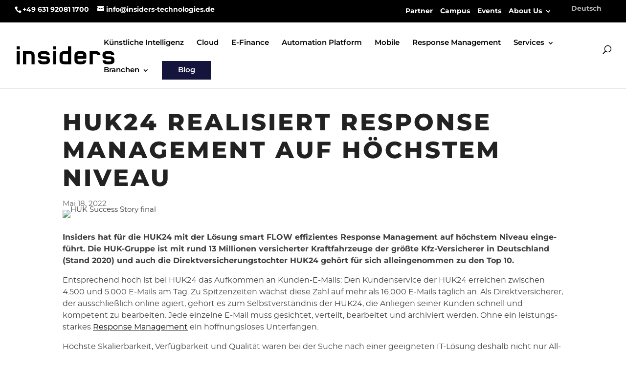

--- FILE ---
content_type: image/svg+xml
request_url: https://insiders-technologies.com/wp-content/uploads/2021/11/Insiders-logo-black.svg
body_size: 5294
content:
<?xml version="1.0" encoding="UTF-8"?> <svg xmlns="http://www.w3.org/2000/svg" width="248" height="45" viewBox="0 0 248 45"><path d="M138.2608,0 L138.2608,45.354 L121.4908,45.354 C116.8608,45.354 114.0498,44.461 111.7878,42.275 C109.5968,40.155 108.7408,37.459 108.7408,32.656 L108.7408,24.648 C108.7408,19.848 109.5968,17.15 111.7878,15.029 C114.0498,12.841 116.8618,11.95 121.4908,11.95 L130.3408,11.95 L130.3408,0 L138.2608,0 Z M71.4076,11.9501 C79.4306,11.9501 83.0026,14.7551 84.1466,21.9541 L84.1466,21.9541 L84.1826,22.1821 L76.1216,22.1821 C75.9536,21.2131 75.7186,20.6781 75.2566,20.2171 C74.4796,19.4901 73.5746,19.2411 69.7876,19.2411 L68.0802861,19.2419426 C62.2913666,19.2722669 62.0176,20.1207364 62.0176,21.7211 L62.0176,22.9171 C62.0176,23.9461 62.6256,24.6661 63.7296,24.9401 C64.3026,25.0951 65.5146,25.1581 67.9276,25.1581 L67.9276,25.1581 L72.0544642,25.1588674 C76.180974,25.1748471 77.9227563,25.4440688 79.6636,26.3111 C82.5916,27.8031 84.3376,30.6871 84.3376,34.0291 L84.3376,34.0291 L84.3376,36.2411 C84.3376,40.3981 82.1256,45.3541 71.5876,45.3541 L71.5876,45.3541 L66.7876,45.3541 C58.7196,45.3541 55.1496,42.5611 54.0576,35.3951 L54.0576,35.3951 L54.0236,35.1751 L62.0766,35.1751 C62.2436,36.1251 62.4866,36.6761 62.9146,37.0661 C63.7096,37.8551 64.4776,38.0631 68.4076,38.0631 L68.4076,38.0631 L69.9676,38.0631 C76.0606,38.0631 76.3576,37.1881 76.3576,35.6441 L76.3576,34.4501 C76.3576,33.3721 75.7806,32.7101 74.5926,32.4271 C74.0501,32.2662667 72.7048222,32.2214056 71.2951926,32.2109194 L70.729659,32.2083649 L70.729659,32.2083649 L66.7276,32.2081 C62.5596,32.2081 60.5366,31.9011 58.7116,30.9931 C55.7386,29.4801 54.0376,26.6901 54.0376,23.3351 L54.0376,23.3351 L54.0376,21.1241 C54.0376,16.9371 56.2496,11.9501 66.7876,11.9501 L66.7876,11.9501 Z M235.1015,11.9501 C243.1245,11.9501 246.6965,14.7551 247.8415,21.9541 L247.8415,21.9541 L247.8775,22.1821 L239.8145,22.1821 C239.6475,21.2131 239.4135,20.6781 238.9505,20.2171 C238.1735,19.4901 237.2675,19.2411 233.4805,19.2411 L231.774186,19.2419426 C225.985267,19.2722669 225.7115,20.1207364 225.7115,21.7211 L225.7115,22.9171 C225.7115,23.9461 226.3195,24.6661 227.4235,24.9401 C227.9965,25.0951 229.2075,25.1581 231.6215,25.1581 L231.6215,25.1581 L235.748452,25.1588674 C239.875813,25.1748471 241.616656,25.4440688 243.3575,26.3111 C246.2865,27.8031 248.0315,30.6871 248.0315,34.0291 L248.0315,34.0291 L248.0315,36.2411 C248.0315,40.3981 245.8195,45.3541 235.2815,45.3541 L235.2815,45.3541 L230.4805,45.3541 C222.4135,45.3541 218.8435,42.5611 217.7525,35.3951 L217.7525,35.3951 L217.7185,35.1751 L225.7695,35.1751 C225.9355,36.1251 226.1805,36.6761 226.6085,37.0641 C227.4035,37.8551 228.1715,38.0631 232.1015,38.0631 L232.1015,38.0631 L233.6615,38.0631 C239.7535,38.0631 240.0505,37.1881 240.0505,35.6441 L240.0505,34.4501 C240.0505,33.3721 239.4725,32.7101 238.2865,32.4271 C237.743167,32.2662667 236.398444,32.2214056 234.988444,32.2109194 L234.422708,32.2083649 L234.422708,32.2083649 L230.4215,32.2081 C226.2535,32.2081 224.2305,31.9011 222.4065,30.9931 C219.4315,29.4801 217.7305,26.6901 217.7305,23.3351 L217.7305,23.3351 L217.7305,21.1241 C217.7305,16.9371 219.9425,11.9501 230.4805,11.9501 L230.4805,11.9501 Z M32.9331,11.95 C37.5631,11.95 40.3741,12.841 42.6361,15.029 C44.8281,17.15 45.6831,19.848 45.6831,24.648 L45.6831,45.354 L37.7631,45.354 L37.7631,25.844 C37.7631,22.102 37.5021,21.159 36.7661,20.38 C36.0471,19.665 35.1531,19.42 31.3131,19.42 L24.0831,19.42 L24.0831,45.354 L16.1631,45.354 L16.1631,11.95 L32.9331,11.95 Z M100.5,11.952 L100.5,45.354 L92.58,45.354 L92.58,11.952 L100.5,11.952 Z M7.92,11.952 L7.92,45.354 L0,45.354 L0,11.952 L7.92,11.952 Z M164.055,11.9498 C168.666,11.9498 171.567,12.8548 173.756,14.9708 C175.979,17.1188 176.805,19.7568 176.805,24.7088 L176.805,24.7088 L176.805,31.4308 L154.426,31.4308 L154.426672,31.9664592 C154.44152,35.4903822 154.704235,36.3879765 155.405,37.0868 C156.088,37.8128 157.012,38.0638 160.875,38.0638 L162.762625,38.0632538 C166.380301,38.0507902 167.166714,37.8221714 167.905,37.0868 C168.297,36.7288 168.581,36.2758 168.771,35.1758 L168.771,35.1758 L176.816,35.1758 L176.783,35.3948 C175.692,42.5608 172.123,45.3538 164.055,45.3538 L164.055,45.3538 L159.254,45.3538 C154.621,45.3538 151.717,44.4298 149.545,42.2668 C147.359,40.1548 146.504,37.4588 146.504,32.6568 L146.504,32.6568 L146.504,24.7088 C146.504,19.9278 147.357,17.2158 149.545,15.0368 C151.719,12.8748 154.621,11.9498 159.254,11.9498 L159.254,11.9498 Z M199.8284,11.9497 C207.8694,11.9497 211.5514,14.8527 212.5374,21.9677 L212.5374,21.9677 L212.5664,22.1817 L204.5664,22.1817 C204.3994,21.3747 204.1514,20.8467 203.7154,20.3727 C202.9044,19.6587 202.0314,19.4197 198.2684,19.4197 L198.2684,19.4197 L193.0784,19.4197 L193.0784,45.3537 L185.1584,45.3537 L185.1584,11.9497 Z M130.3408,19.42 L123.1118,19.42 C119.2708,19.42 118.3778,19.665 117.6418,20.396 C116.9228,21.159 116.6608,22.102 116.6608,25.844 L116.6608,31.462 C116.6608,35.204 116.9228,36.146 117.6568,36.926 C118.3758,37.64 119.2698,37.885 123.1118,37.885 L130.3408,37.885 L130.3408,19.42 Z M162.436,19.2408 L160.875,19.2408 C155.196,19.2408 154.485,19.6358 154.43,24.3198 L154.43,24.3198 L168.881,24.3198 C168.826,19.6358 168.114,19.2408 162.436,19.2408 L162.436,19.2408 Z M100.498,0.002 L100.498,7.471 L92.578,7.471 L92.578,0.002 L100.498,0.002 Z M7.92,0.002 L7.92,7.471 L0,7.471 L0,0.002 L7.92,0.002 Z" fill-rule="evenodd"></path></svg> 

--- FILE ---
content_type: image/svg+xml
request_url: https://insiders-technologies.com/wp-content/uploads/2021/11/Insiders-logo-black.svg
body_size: 5294
content:
<?xml version="1.0" encoding="UTF-8"?> <svg xmlns="http://www.w3.org/2000/svg" width="248" height="45" viewBox="0 0 248 45"><path d="M138.2608,0 L138.2608,45.354 L121.4908,45.354 C116.8608,45.354 114.0498,44.461 111.7878,42.275 C109.5968,40.155 108.7408,37.459 108.7408,32.656 L108.7408,24.648 C108.7408,19.848 109.5968,17.15 111.7878,15.029 C114.0498,12.841 116.8618,11.95 121.4908,11.95 L130.3408,11.95 L130.3408,0 L138.2608,0 Z M71.4076,11.9501 C79.4306,11.9501 83.0026,14.7551 84.1466,21.9541 L84.1466,21.9541 L84.1826,22.1821 L76.1216,22.1821 C75.9536,21.2131 75.7186,20.6781 75.2566,20.2171 C74.4796,19.4901 73.5746,19.2411 69.7876,19.2411 L68.0802861,19.2419426 C62.2913666,19.2722669 62.0176,20.1207364 62.0176,21.7211 L62.0176,22.9171 C62.0176,23.9461 62.6256,24.6661 63.7296,24.9401 C64.3026,25.0951 65.5146,25.1581 67.9276,25.1581 L67.9276,25.1581 L72.0544642,25.1588674 C76.180974,25.1748471 77.9227563,25.4440688 79.6636,26.3111 C82.5916,27.8031 84.3376,30.6871 84.3376,34.0291 L84.3376,34.0291 L84.3376,36.2411 C84.3376,40.3981 82.1256,45.3541 71.5876,45.3541 L71.5876,45.3541 L66.7876,45.3541 C58.7196,45.3541 55.1496,42.5611 54.0576,35.3951 L54.0576,35.3951 L54.0236,35.1751 L62.0766,35.1751 C62.2436,36.1251 62.4866,36.6761 62.9146,37.0661 C63.7096,37.8551 64.4776,38.0631 68.4076,38.0631 L68.4076,38.0631 L69.9676,38.0631 C76.0606,38.0631 76.3576,37.1881 76.3576,35.6441 L76.3576,34.4501 C76.3576,33.3721 75.7806,32.7101 74.5926,32.4271 C74.0501,32.2662667 72.7048222,32.2214056 71.2951926,32.2109194 L70.729659,32.2083649 L70.729659,32.2083649 L66.7276,32.2081 C62.5596,32.2081 60.5366,31.9011 58.7116,30.9931 C55.7386,29.4801 54.0376,26.6901 54.0376,23.3351 L54.0376,23.3351 L54.0376,21.1241 C54.0376,16.9371 56.2496,11.9501 66.7876,11.9501 L66.7876,11.9501 Z M235.1015,11.9501 C243.1245,11.9501 246.6965,14.7551 247.8415,21.9541 L247.8415,21.9541 L247.8775,22.1821 L239.8145,22.1821 C239.6475,21.2131 239.4135,20.6781 238.9505,20.2171 C238.1735,19.4901 237.2675,19.2411 233.4805,19.2411 L231.774186,19.2419426 C225.985267,19.2722669 225.7115,20.1207364 225.7115,21.7211 L225.7115,22.9171 C225.7115,23.9461 226.3195,24.6661 227.4235,24.9401 C227.9965,25.0951 229.2075,25.1581 231.6215,25.1581 L231.6215,25.1581 L235.748452,25.1588674 C239.875813,25.1748471 241.616656,25.4440688 243.3575,26.3111 C246.2865,27.8031 248.0315,30.6871 248.0315,34.0291 L248.0315,34.0291 L248.0315,36.2411 C248.0315,40.3981 245.8195,45.3541 235.2815,45.3541 L235.2815,45.3541 L230.4805,45.3541 C222.4135,45.3541 218.8435,42.5611 217.7525,35.3951 L217.7525,35.3951 L217.7185,35.1751 L225.7695,35.1751 C225.9355,36.1251 226.1805,36.6761 226.6085,37.0641 C227.4035,37.8551 228.1715,38.0631 232.1015,38.0631 L232.1015,38.0631 L233.6615,38.0631 C239.7535,38.0631 240.0505,37.1881 240.0505,35.6441 L240.0505,34.4501 C240.0505,33.3721 239.4725,32.7101 238.2865,32.4271 C237.743167,32.2662667 236.398444,32.2214056 234.988444,32.2109194 L234.422708,32.2083649 L234.422708,32.2083649 L230.4215,32.2081 C226.2535,32.2081 224.2305,31.9011 222.4065,30.9931 C219.4315,29.4801 217.7305,26.6901 217.7305,23.3351 L217.7305,23.3351 L217.7305,21.1241 C217.7305,16.9371 219.9425,11.9501 230.4805,11.9501 L230.4805,11.9501 Z M32.9331,11.95 C37.5631,11.95 40.3741,12.841 42.6361,15.029 C44.8281,17.15 45.6831,19.848 45.6831,24.648 L45.6831,45.354 L37.7631,45.354 L37.7631,25.844 C37.7631,22.102 37.5021,21.159 36.7661,20.38 C36.0471,19.665 35.1531,19.42 31.3131,19.42 L24.0831,19.42 L24.0831,45.354 L16.1631,45.354 L16.1631,11.95 L32.9331,11.95 Z M100.5,11.952 L100.5,45.354 L92.58,45.354 L92.58,11.952 L100.5,11.952 Z M7.92,11.952 L7.92,45.354 L0,45.354 L0,11.952 L7.92,11.952 Z M164.055,11.9498 C168.666,11.9498 171.567,12.8548 173.756,14.9708 C175.979,17.1188 176.805,19.7568 176.805,24.7088 L176.805,24.7088 L176.805,31.4308 L154.426,31.4308 L154.426672,31.9664592 C154.44152,35.4903822 154.704235,36.3879765 155.405,37.0868 C156.088,37.8128 157.012,38.0638 160.875,38.0638 L162.762625,38.0632538 C166.380301,38.0507902 167.166714,37.8221714 167.905,37.0868 C168.297,36.7288 168.581,36.2758 168.771,35.1758 L168.771,35.1758 L176.816,35.1758 L176.783,35.3948 C175.692,42.5608 172.123,45.3538 164.055,45.3538 L164.055,45.3538 L159.254,45.3538 C154.621,45.3538 151.717,44.4298 149.545,42.2668 C147.359,40.1548 146.504,37.4588 146.504,32.6568 L146.504,32.6568 L146.504,24.7088 C146.504,19.9278 147.357,17.2158 149.545,15.0368 C151.719,12.8748 154.621,11.9498 159.254,11.9498 L159.254,11.9498 Z M199.8284,11.9497 C207.8694,11.9497 211.5514,14.8527 212.5374,21.9677 L212.5374,21.9677 L212.5664,22.1817 L204.5664,22.1817 C204.3994,21.3747 204.1514,20.8467 203.7154,20.3727 C202.9044,19.6587 202.0314,19.4197 198.2684,19.4197 L198.2684,19.4197 L193.0784,19.4197 L193.0784,45.3537 L185.1584,45.3537 L185.1584,11.9497 Z M130.3408,19.42 L123.1118,19.42 C119.2708,19.42 118.3778,19.665 117.6418,20.396 C116.9228,21.159 116.6608,22.102 116.6608,25.844 L116.6608,31.462 C116.6608,35.204 116.9228,36.146 117.6568,36.926 C118.3758,37.64 119.2698,37.885 123.1118,37.885 L130.3408,37.885 L130.3408,19.42 Z M162.436,19.2408 L160.875,19.2408 C155.196,19.2408 154.485,19.6358 154.43,24.3198 L154.43,24.3198 L168.881,24.3198 C168.826,19.6358 168.114,19.2408 162.436,19.2408 L162.436,19.2408 Z M100.498,0.002 L100.498,7.471 L92.578,7.471 L92.578,0.002 L100.498,0.002 Z M7.92,0.002 L7.92,7.471 L0,7.471 L0,0.002 L7.92,0.002 Z" fill-rule="evenodd"></path></svg> 